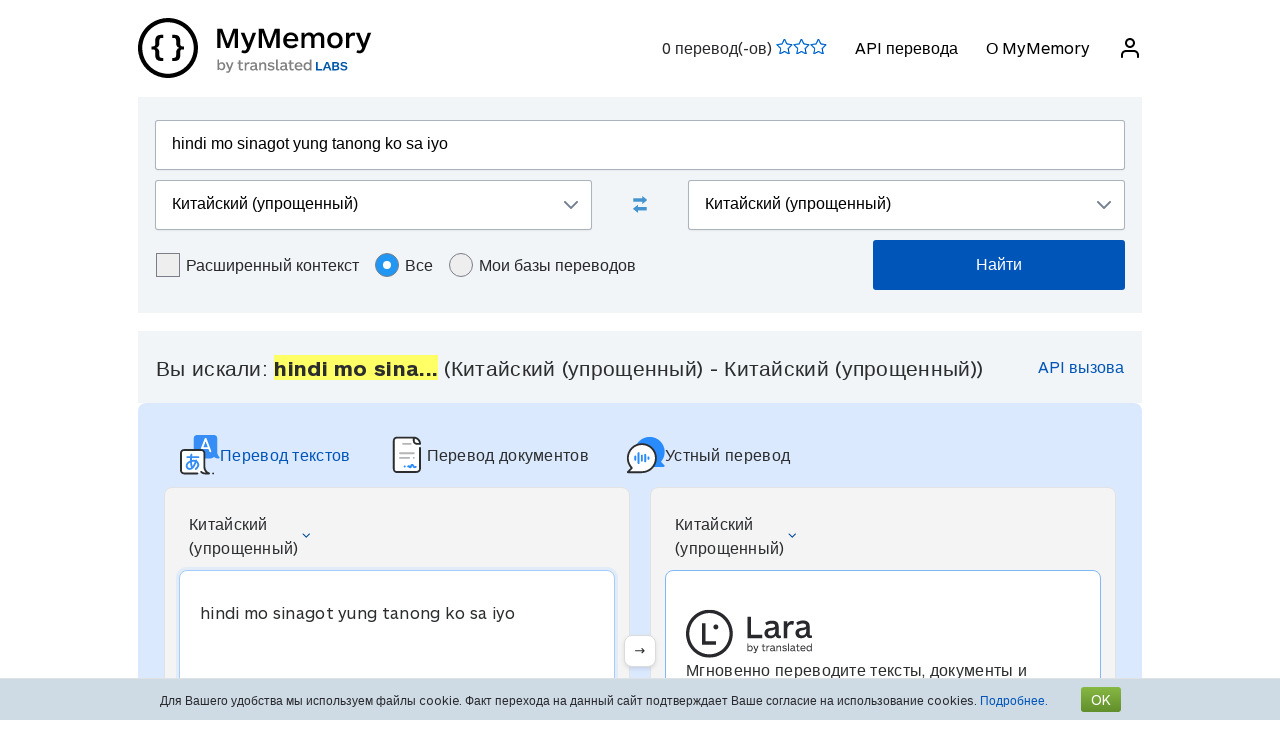

--- FILE ---
content_type: text/html; charset=UTF-8
request_url: https://mymemory.translated.net/ru/%D0%9A%D0%B8%D1%82%D0%B0%D0%B9%D1%81%D0%BA%D0%B8%D0%B9-%28%D1%83%D0%BF%D1%80%D0%BE%D1%89%D0%B5%D0%BD%D0%BD%D1%8B%D0%B9%29/%D0%9A%D0%B8%D1%82%D0%B0%D0%B9%D1%81%D0%BA%D0%B8%D0%B9-%28%D1%83%D0%BF%D1%80%D0%BE%D1%89%D0%B5%D0%BD%D0%BD%D1%8B%D0%B9%29/hindi-mo-sinagot-yung-tanong-ko-sa-iyo
body_size: 11549
content:
<html lang="ru">
<head>
    <title>Hindi mo sinagot yun - Китайский (упрощенный) - Китайский (упрощенный) Переводы и примеры</title>
    <meta http-equiv="Content-Type" content="text/html;charset=UTF-8"/>
    <meta http-equiv="content-language" content="ru"/>
        <meta name="viewport" content="width=device-width"/>
    <meta name="robots" content="noindex, follow">    <link rel="canonical" href="https://mymemory.translated.net/ru/%D0%9A%D0%B8%D1%82%D0%B0%D0%B9%D1%81%D0%BA%D0%B8%D0%B9-%28%D1%83%D0%BF%D1%80%D0%BE%D1%89%D0%B5%D0%BD%D0%BD%D1%8B%D0%B9%29/%D0%9A%D0%B8%D1%82%D0%B0%D0%B9%D1%81%D0%BA%D0%B8%D0%B9-%28%D1%83%D0%BF%D1%80%D0%BE%D1%89%D0%B5%D0%BD%D0%BD%D1%8B%D0%B9%29/hindi-mo-sinagot-yung-tanong-ko-sa-iyo"/>
        <link rel="apple-touch-icon" sizes="180x180" href="/public/img/favicon-16x16.png">
    <link rel="icon" type="image/png" sizes="32x32" href="/public/img/favicon-32x32.png">
    <link rel="icon" type="image/png" sizes="16x16" href="/public/img/favicon-16x16.png">
    <link rel="mask-icon" href="/public/img/safari-pinned-tab.svg" color="#5bbad5">
    <meta name="msapplication-TileColor" content="#da532c">
    <meta name="theme-color" content="#ffffff">
    <link href="/public/css/src/mym-translated.css?v=20191128" rel="stylesheet" type="text/css"/>
    <!-- Google Tag Manager -->
        <script>(function(w,d,s,l,i){w[l]=w[l]||[];w[l].push({'gtm.start':
        new Date().getTime(),event:'gtm.js'});var f=d.getElementsByTagName(s)[0],
        j=d.createElement(s),dl=l!='dataLayer'?'&l='+l:'';j.async=true;j.src=
        'https://www.googletagmanager.com/gtm.js?id='+i+dl;f.parentNode.insertBefore(j,f);
        })(window,document,'script','dataLayer','GTM-5M6Q96G');</script>
        <!-- End Google Tag Manager --></head>

<body class="s" data-ui-lang="ru">
<!-- Google Tag Manager (noscript) -->
        <noscript><iframe src="https://www.googletagmanager.com/ns.html?id=GTM-5M6Q96G"
        height="0" width="0" style="display:none;visibility:hidden"></iframe></noscript>
        <!-- End Google Tag Manager (noscript) --><header class="header--standard header header--not-bottom header--pinned header--top">
    <div class="layout layout--norow">
        <a href="https://mymemory.translated.net" class="logo">
            <img src="/public/img/mym_logo_horizontal.svg" class="img-logo" />
        </a>
        <input id="input-hamburger" type="checkbox" />
        <label for="input-hamburger"><i class="icon  ">
                <svg width="24px" height="24px" viewBox="0 0 24 24" version="1.1" xmlns="http://www.w3.org/2000/svg" xmlns:xlink="http://www.w3.org/1999/xlink"><g stroke="none" strokewidth="1" class="icon__fill" fill-rule="evenodd">
                        <path d="M3,13 C2.44771525,13 2,12.5522847 2,12 C2,11.4477153 2.44771525,11 3,11 L21,11 C21.5522847,11 22,11.4477153 22,12 C22,12.5522847 21.5522847,13 21,13 L3,13 Z M3,7 C2.44771525,7 2,6.55228475 2,6 C2,5.44771525 2.44771525,5 3,5 L21,5 C21.5522847,5 22,5.44771525 22,6 C22,6.55228475 21.5522847,7 21,7 L3,7 Z M3,19 C2.44771525,19 2,18.5522847 2,18 C2,17.4477153 2.44771525,17 3,17 L21,17 C21.5522847,17 22,17.4477153 22,18 C22,18.5522847 21.5522847,19 21,19 L3,19 Z" id="path-1"></path>
                    </g></svg></i><i class="icon  ">
                <svg width="24px" height="24px" viewBox="0 0 24 24" version="1.1" xmlns="http://www.w3.org/2000/svg" xmlns:xlink="http://www.w3.org/1999/xlink"><g stroke="none" strokewidth="1" class="icon__fill" fill-rule="evenodd">
                        <path d="M13.4142136,12 L18.7071068,17.2928932 C19.0976311,17.6834175 19.0976311,18.3165825 18.7071068,18.7071068 C18.3165825,19.0976311 17.6834175,19.0976311 17.2928932,18.7071068 L12,13.4142136 L6.70710678,18.7071068 C6.31658249,19.0976311 5.68341751,19.0976311 5.29289322,18.7071068 C4.90236893,18.3165825 4.90236893,17.6834175 5.29289322,17.2928932 L10.5857864,12 L5.29289322,6.70710678 C4.90236893,6.31658249 4.90236893,5.68341751 5.29289322,5.29289322 C5.68341751,4.90236893 6.31658249,4.90236893 6.70710678,5.29289322 L12,10.5857864 L17.2928932,5.29289322 C17.6834175,4.90236893 18.3165825,4.90236893 18.7071068,5.29289322 C19.0976311,5.68341751 19.0976311,6.31658249 18.7071068,6.70710678 L13.4142136,12 Z" id="path-1"></path>
                    </g></svg></i>
        </label>

        <nav>
            <ol>
                <li>
                    <span id="scored"></span>
                </li>
                                    <li><a href="/doc/spec.php">API перевода</a></li>
                    <li><a href="/doc/">О MyMemory</a></li>
                
               <li id="userInfo" class="header__userInfo ">
    <a id="signin">
        <i class="icon">
            <svg width="24px" height="24px" viewBox="0 0 24 24" version="1.1" xmlns="http://www.w3.org/2000/svg" xmlns:xlink="http://www.w3.org/1999/xlink">
                <g stroke="none" strokewidth="1" class="icon__fill" fill-rule="evenodd">
                        <path d="M21,21 C21,21.5522847 20.5522847,22 20,22 C19.4477153,22 19,21.5522847 19,21 L19,19 C19,17.3431458 17.6568542,16 16,16 L8,16 C6.34314575,16 5,17.3431458 5,19 L5,21 C5,21.5522847 4.55228475,22 4,22 C3.44771525,22 3,21.5522847 3,21 L3,19 C3,16.2385763 5.23857625,14 8,14 L16,14 C18.7614237,14 21,16.2385763 21,19 L21,21 Z M12,12 C9.23857625,12 7,9.76142375 7,7 C7,4.23857625 9.23857625,2 12,2 C14.7614237,2 17,4.23857625 17,7 C17,9.76142375 14.7614237,12 12,12 Z M12,10 C13.6568542,10 15,8.65685425 15,7 C15,5.34314575 13.6568542,4 12,4 C10.3431458,4 9,5.34314575 9,7 C9,8.65685425 10.3431458,10 12,10 Z" id="path-1">
                        </path>
                    </g>
            </svg>
        </i>
        <span>Войти</span>
    </a>
</li>        </nav>
    </div>
</header>
<section class="section--overflow">
    <div class="layout">
        <div class="contact-form">
            <div class="select-with-icon__wrapper">
                <form action="/search.php" method="get" name="filter_form" id="f" class="row_form_inline">
                    <div class="input-area">
                        <input type="hidden" name="lang" value="ru"/>
                        <input class="input2" id="text" name="q" type="text" value="hindi mo sinagot yung tanong ko sa iyo">
                        <div class="source_target">
                            <div class="icon__wrapper select-with-icon__wrapper">
                                <select id="select_source_mm" name="sl">

                                    <option value="Autodetect">Определить автоматически</option><option value="------" disabled="disabled">------</option><option value="az-AZ">Азербайджанский</option><option value="sq-AL">Албанский</option><option value="am-ET">Амхарский</option><option value="en-GB">Английский</option><option value="ar-SA">Арабский</option><option value="hy-AM">Армянский</option><option value="af-ZA">Африкаанс</option><option value="eu-ES">Баскский</option><option value="be-BY">Белорусский</option><option value="bem-ZM">Бемба</option><option value="bn-IN">Бенгальский</option><option value="my-MM">Бирманский</option><option value="bi-VU">Бислама</option><option value="bg-BG">Болгарский</option><option value="bs-BA">Боснийский</option><option value="br-FR">Бретонский</option><option value="bjs-BB">Бэйджан</option><option value="cy-GB">Валлийский</option><option value="hu-HU">Венгерский</option><option value="wo-SN">Волоф</option><option value="vi-VN">Вьетнамский</option><option value="haw-US">Гавайский</option><option value="gl-ES">Галисийский</option><option value="nl-NL">Голландский</option><option value="el-GR">Греческий</option><option value="grc-GR">Греческий (классический)</option><option value="ka-GE">Грузинский</option><option value="gu-IN">Гуджарати</option><option value="da-DK">Датский</option><option value="dz-BT">Дзонг-кэ</option><option value="zu-ZA">Зулусский</option><option value="he-IL">Иврит</option><option value="yi-YD">Идиш</option><option value="id-ID">Индонезийский</option><option value="kl-GL">Инуктитут, гренландский</option><option value="ga-IE">Ирландский гэльский</option><option value="is-IS">Исландский</option><option value="es-ES">Испанский</option><option value="it-IT">Итальянский</option><option value="kab-DZ">Кабильский</option><option value="kea-CV">Кабувердьяну</option><option value="kk-KZ">Казахский</option><option value="kn-IN">Каннада</option><option value="ca-ES">Каталонский</option><option value="qu-PE">Кечуа</option><option value="rw-RW">Киньяруанда</option><option value="ky-KG">Киргизский</option><option value="rn-BI">Кирунди</option><option value="zh-TW">Китайский (традиционный)</option><option selected="selected" value="zh-CN">Китайский (упрощенный)</option><option value="zdj-KM">Коморский (Нгазиджа)</option><option value="cop-EG">Коптский</option><option value="ko-KR">Корейский</option><option value="xh-ZA">Коса</option><option value="aig-AG">Креольский английский (Антигуа и Барбуда)</option><option value="bah-BS">Креольский английский (Багамские о-ва)</option><option value="vic-US">Креольский английский (Виргинские острова)</option><option value="gyn-GY">Креольский английский (Гайана)</option><option value="gcl-GD">Креольский английский (Гренада)</option><option value="svc-VC">Креольский английский (Сент-Винсент)</option><option value="jam-JM">Креольский английский (Ямайка)</option><option value="pov-GW">Креольский португальский (Верхняя Гвинея)</option><option value="ht-HT">Креольский французский (Гаити)</option><option value="crs-SC">Креольский французский (Сейшеллы)</option><option value="acf-LC">Креольский французский (Сент-Люсия)</option><option value="ku-TR">Курдский</option><option value="ckb-IQ">Курдский (Сорани)</option><option value="km-KM">Кхмерский</option><option value="lo-LA">Лаосский</option><option value="la-VA">Латинский</option><option value="lv-LV">Латышский</option><option value="lt-LT">Литовский</option><option value="lb-LU">Люксембургский</option><option value="mfe-MU">Маврикийский</option><option value="mk-MK">Македонский</option><option value="mg-MG">Малагасийский</option><option value="ms-MY">Малайский</option><option value="dv-MV">Мальдивский</option><option value="mt-MT">Мальтийский</option><option value="mi-NZ">Маори</option><option value="mh-MH">Маршалльский</option><option value="men-SL">Менде</option><option value="mn-MN">Монгольский</option><option value="gv-IM">Мэнский гэльский</option><option value="de-DE">Немецкий</option><option value="de-CH">Немецкий (швейцарский)</option><option value="ne-NP">Непальский</option><option value="niu-NU">Ниуэ</option><option value="no-NO">Норвежский</option><option value="ny-MW">Ньянджа</option><option value="ur-PK">Пакистанский</option><option value="pau-PW">Палау</option><option value="pa-IN">Панджаби</option><option value="pap-CW">Папьяменто</option><option value="fa-IR">Персидский</option><option value="pis-SB">Пиджин</option><option value="pl-PL">Польский</option><option value="pt-PT">Португальский</option><option value="pot-US">Потаватоми</option><option value="ps-PK">Пушту</option><option value="ro-RO">Румынский</option><option value="ru-RU">Русский</option><option value="sm-WS">Самоанский</option><option value="sg-CF">Санго</option><option value="ceb-PH">Себуанский</option><option value="sr-RS">Сербский</option><option value="st-ST">Сесото</option><option value="si-LK">Сингальский</option><option value="syc-TR">Сирийский (арамейский)</option><option value="sk-SK">Словацкий</option><option value="sl-SI">Словенский</option><option value="so-SO">Сомалийский</option><option value="srn-SR">Сранан-тонго</option><option value="sw-SZ">Суахили</option><option value="tl-PH">Тагальский</option><option value="tg-TJ">Таджикский</option><option value="th-TH">Тайский</option><option value="tmh-DZ">Тамашек (туарегский)</option><option value="ta-LK">Тамильский</option><option value="te-IN">Телугу</option><option value="tet-TL">Тетум</option><option value="bo-CN">Тибетский</option><option value="ti-TI">Тигринья</option><option value="tpi-PG">Ток-писин</option><option value="tkl-TK">Токелау</option><option value="to-TO">Тонганский</option><option value="tn-BW">Тсвана</option><option value="tvl-TV">Тувалу</option><option value="tr-TR">Турецкий</option><option value="tk-TM">Туркменский</option><option value="uz-UZ">Узбекский</option><option value="uk-UA">Украинский</option><option value="ppk-ID">Ума</option><option value="wls-WF">Уолисский</option><option value="fn-FNG">Фанагало</option><option value="fo-FO">Фарерский</option><option value="fi-FI">Финский</option><option value="fr-FR">Французский</option><option value="ha-NE">Хауса</option><option value="hi-IN">Хинди</option><option value="hr-HR">Хорватский</option><option value="rm-RO">Цыганский</option><option value="ch-GU">Чаморро</option><option value="cs-CZ">Чешский</option><option value="sv-SE">Шведский</option><option value="sn-ZW">Шона</option><option value="gd-GB">Шотландский гэльский</option><option value="eo-EU">Эсперанто</option><option value="et-EE">Эстонский</option><option value="jv-ID">Яванский</option><option value="ja-JP">Японский</option>                                </select>
                                <div class="select-with-icon__right-icon">
                                    <svg width="14px" height="8px" viewBox="0 0 14 8"><g stroke="none" stroke-width="1" class="icon__fill" fill-rule="evenodd"><g transform="translate(-5.000000, -8.000000)" fill-rule="nonzero"><path d="M17.2928932,8.29289322 C17.6834175,7.90236893 18.3165825,7.90236893 18.7071068,8.29289322 C19.0976311,8.68341751 19.0976311,9.31658249 18.7071068,9.70710678 L12.7071068,15.7071068 C12.3165825,16.0976311 11.6834175,16.0976311 11.2928932,15.7071068 L5.29289322,9.70710678 C4.90236893,9.31658249 4.90236893,8.68341751 5.29289322,8.29289322 C5.68341751,7.90236893 6.31658249,7.90236893 6.70710678,8.29289322 L12,13.5857864 L17.2928932,8.29289322 Z"></path></g></g></svg>
                                </div>
                            </div>
                            <div class="swap-language"><span class="icon-swap" id="swp-language"></span></div>
                            <div class="icon__wrapper select-with-icon__wrapper">
                                <select id="select_target_mm" name="tl">
                                    <option value="az-AZ">Азербайджанский</option><option value="sq-AL">Албанский</option><option value="am-ET">Амхарский</option><option value="en-GB">Английский</option><option value="ar-SA">Арабский</option><option value="hy-AM">Армянский</option><option value="af-ZA">Африкаанс</option><option value="eu-ES">Баскский</option><option value="be-BY">Белорусский</option><option value="bem-ZM">Бемба</option><option value="bn-IN">Бенгальский</option><option value="my-MM">Бирманский</option><option value="bi-VU">Бислама</option><option value="bg-BG">Болгарский</option><option value="bs-BA">Боснийский</option><option value="br-FR">Бретонский</option><option value="bjs-BB">Бэйджан</option><option value="cy-GB">Валлийский</option><option value="hu-HU">Венгерский</option><option value="wo-SN">Волоф</option><option value="vi-VN">Вьетнамский</option><option value="haw-US">Гавайский</option><option value="gl-ES">Галисийский</option><option value="nl-NL">Голландский</option><option value="el-GR">Греческий</option><option value="grc-GR">Греческий (классический)</option><option value="ka-GE">Грузинский</option><option value="gu-IN">Гуджарати</option><option value="da-DK">Датский</option><option value="dz-BT">Дзонг-кэ</option><option value="zu-ZA">Зулусский</option><option value="he-IL">Иврит</option><option value="yi-YD">Идиш</option><option value="id-ID">Индонезийский</option><option value="kl-GL">Инуктитут, гренландский</option><option value="ga-IE">Ирландский гэльский</option><option value="is-IS">Исландский</option><option value="es-ES">Испанский</option><option value="it-IT">Итальянский</option><option value="kab-DZ">Кабильский</option><option value="kea-CV">Кабувердьяну</option><option value="kk-KZ">Казахский</option><option value="kn-IN">Каннада</option><option value="ca-ES">Каталонский</option><option value="qu-PE">Кечуа</option><option value="rw-RW">Киньяруанда</option><option value="ky-KG">Киргизский</option><option value="rn-BI">Кирунди</option><option value="zh-TW">Китайский (традиционный)</option><option selected="selected" value="zh-CN">Китайский (упрощенный)</option><option value="zdj-KM">Коморский (Нгазиджа)</option><option value="cop-EG">Коптский</option><option value="ko-KR">Корейский</option><option value="xh-ZA">Коса</option><option value="aig-AG">Креольский английский (Антигуа и Барбуда)</option><option value="bah-BS">Креольский английский (Багамские о-ва)</option><option value="vic-US">Креольский английский (Виргинские острова)</option><option value="gyn-GY">Креольский английский (Гайана)</option><option value="gcl-GD">Креольский английский (Гренада)</option><option value="svc-VC">Креольский английский (Сент-Винсент)</option><option value="jam-JM">Креольский английский (Ямайка)</option><option value="pov-GW">Креольский португальский (Верхняя Гвинея)</option><option value="ht-HT">Креольский французский (Гаити)</option><option value="crs-SC">Креольский французский (Сейшеллы)</option><option value="acf-LC">Креольский французский (Сент-Люсия)</option><option value="ku-TR">Курдский</option><option value="ckb-IQ">Курдский (Сорани)</option><option value="km-KM">Кхмерский</option><option value="lo-LA">Лаосский</option><option value="la-VA">Латинский</option><option value="lv-LV">Латышский</option><option value="lt-LT">Литовский</option><option value="lb-LU">Люксембургский</option><option value="mfe-MU">Маврикийский</option><option value="mk-MK">Македонский</option><option value="mg-MG">Малагасийский</option><option value="ms-MY">Малайский</option><option value="dv-MV">Мальдивский</option><option value="mt-MT">Мальтийский</option><option value="mi-NZ">Маори</option><option value="mh-MH">Маршалльский</option><option value="men-SL">Менде</option><option value="mn-MN">Монгольский</option><option value="gv-IM">Мэнский гэльский</option><option value="de-DE">Немецкий</option><option value="de-CH">Немецкий (швейцарский)</option><option value="ne-NP">Непальский</option><option value="niu-NU">Ниуэ</option><option value="no-NO">Норвежский</option><option value="ny-MW">Ньянджа</option><option value="ur-PK">Пакистанский</option><option value="pau-PW">Палау</option><option value="pa-IN">Панджаби</option><option value="pap-CW">Папьяменто</option><option value="fa-IR">Персидский</option><option value="pis-SB">Пиджин</option><option value="pl-PL">Польский</option><option value="pt-PT">Португальский</option><option value="pot-US">Потаватоми</option><option value="ps-PK">Пушту</option><option value="ro-RO">Румынский</option><option value="ru-RU">Русский</option><option value="sm-WS">Самоанский</option><option value="sg-CF">Санго</option><option value="ceb-PH">Себуанский</option><option value="sr-RS">Сербский</option><option value="st-ST">Сесото</option><option value="si-LK">Сингальский</option><option value="syc-TR">Сирийский (арамейский)</option><option value="sk-SK">Словацкий</option><option value="sl-SI">Словенский</option><option value="so-SO">Сомалийский</option><option value="srn-SR">Сранан-тонго</option><option value="sw-SZ">Суахили</option><option value="tl-PH">Тагальский</option><option value="tg-TJ">Таджикский</option><option value="th-TH">Тайский</option><option value="tmh-DZ">Тамашек (туарегский)</option><option value="ta-LK">Тамильский</option><option value="te-IN">Телугу</option><option value="tet-TL">Тетум</option><option value="bo-CN">Тибетский</option><option value="ti-TI">Тигринья</option><option value="tpi-PG">Ток-писин</option><option value="tkl-TK">Токелау</option><option value="to-TO">Тонганский</option><option value="tn-BW">Тсвана</option><option value="tvl-TV">Тувалу</option><option value="tr-TR">Турецкий</option><option value="tk-TM">Туркменский</option><option value="uz-UZ">Узбекский</option><option value="uk-UA">Украинский</option><option value="ppk-ID">Ума</option><option value="wls-WF">Уолисский</option><option value="fn-FNG">Фанагало</option><option value="fo-FO">Фарерский</option><option value="fi-FI">Финский</option><option value="fr-FR">Французский</option><option value="ha-NE">Хауса</option><option value="hi-IN">Хинди</option><option value="hr-HR">Хорватский</option><option value="rm-RO">Цыганский</option><option value="ch-GU">Чаморро</option><option value="cs-CZ">Чешский</option><option value="sv-SE">Шведский</option><option value="sn-ZW">Шона</option><option value="gd-GB">Шотландский гэльский</option><option value="eo-EU">Эсперанто</option><option value="et-EE">Эстонский</option><option value="jv-ID">Яванский</option><option value="ja-JP">Японский</option>                                </select>
                                <div class=" select-with-icon__right-icon">
                                    <svg width="14px" height="8px" viewBox="0 0 14 8"><g stroke="none" stroke-width="1" class="icon__fill" fill-rule="evenodd"><g transform="translate(-5.000000, -8.000000)" fill-rule="nonzero"><path d="M17.2928932,8.29289322 C17.6834175,7.90236893 18.3165825,7.90236893 18.7071068,8.29289322 C19.0976311,8.68341751 19.0976311,9.31658249 18.7071068,9.70710678 L12.7071068,15.7071068 C12.3165825,16.0976311 11.6834175,16.0976311 11.2928932,15.7071068 L5.29289322,9.70710678 C4.90236893,9.31658249 4.90236893,8.68341751 5.29289322,8.29289322 C5.68341751,7.90236893 6.31658249,7.90236893 6.70710678,8.29289322 L12,13.5857864 L17.2928932,8.29289322 Z"></path></g></g></svg>
                                </div>
                            </div>
                        </div>
                        <div class="search-area">
                            <div class="advanced-search-radio hidemobile">
                                <label class="container">Расширенный контекст                                    <input type="checkbox" id="concordancer_check" name="concordancer"  value="1" >
                                    <span class="checkmark"></span>
                                </label>
                                    <label class="container">Все                                        <input id="concordancer_radio" type=radio name="ownerFilter" value="all" checked/>
                                        <span class="radiobtn"></span>
                                    </label>                        
                                    <label class="container">Мои базы переводов                                        <input id="concordancer_radio" type=radio name="ownerFilter" id="only-my-memory" value="mine" />
                                        <span class="radiobtn"></span>
                                    </label>
                                  

                            </div>
                            <input id="search-button" class="button search-button--results" type="submit" value="Найти"/>
                        </div>
                    </div>
                </form>
            </div>
        </div>
    </div>
</section>

<section class="section--overflow">
    </section>

<section class="section--overflow distance--top-18">
    <div class="layout">
        <div class="contact-form">
            <div id="box_search_title" class="adshook">
                <a name="search" class="search_again_anchor hidedesktop"></a>
                <h1 class="search_title">Вы искали: <i>hindi mo sina...</i> (Китайский (упрощенный)  - Китайский (упрощенный)) </h1>
                <ul class="mn2liv hidemobile">
                    <li><a rel="nofollow" target="_blank" href="https://api.mymemory.translated.net/get?q=hindi mo sinagot yung tanong ko sa iyo&langpair=zh|zh">API вызова</a></li>                    
                </ul>
            </div><!-- // - box_search_title -->
        </div>

    </div>
</section>

<script>
    document.getElementById("text").value = "hindi mo sinagot yung tanong ko sa iyo";
</script>

<section lang="layout--overflow">
<div class="layout">
<head>
  <meta charset="utf-8">
  <meta name="viewport" content="width=device-width, initial-scale=1">
  <link rel="stylesheet" href="https://mymemory.translated.net/public/css/src/lara-style.css">
</head>

<div class="feature-container">
  <div class="lara-menu-feature">
    <a href="https://laratranslate.com/переводчик?sourceApp=mymemory" target="_blank" class="lara-item-feature">
        <img src="https://mymemory.translated.net/public/img/translate-icon.svg" alt="Переводчик" />
	    <p class="lara-item-text-feature-first">
        <span class="desktop-text">Перевод текстов</span>
        <span class="mobile-text">Текст</span>
      </p>
    </a>
    <a href="https://laratranslate.com/переводчик/документ?sourceApp=mymemory" target="_blank" class="lara-item-feature">
            <img src="https://mymemory.translated.net/public/img/document-icon.svg" alt="Переводчик документ" />
	    <p class="lara-item-text-feature-second">
        <span class="desktop-text">Перевод документов</span>
        <span class="mobile-text">Док.</span>
      </p>
    </a>
    <a href="https://laralive.com/переводчик/устный-перевод?sourceApp=mymemory" target="_blank" class="lara-item-feature">
            <img src="https://mymemory.translated.net/public/img/chat-icon.svg" alt="Переводчик устный-перевод" />
	    <p class="lara-item-text-feature-third">
        <span class="desktop-text">Устный перевод</span>
        <span class="mobile-text">Речь</span>
      </p>
    </a>
  </div>
  <div class="feature-translator-container"
    onclick="window.location.href='https://laratranslate.com/переводчик?sourceApp=mymemory&source=zh&target=zh&text=hindi mo sinagot yung tanong ko sa iyo';"
    style="cursor: pointer;">
    <div class="translator-card-item">
      <a href="https://laratranslate.com/переводчик?sourceApp=mymemory&source=zh&target=zh&text=hindi mo sinagot yung tanong ko sa iyo"
        class="translator-card-item-text" onclick="event.stopPropagation();">
        <p>Китайский (упрощенный)</p>
              <img src="https://mymemory.translated.net/public/img/chevron-icon.svg" alt="Переводчик" />
      </a>
      <div class="translator-card-item-source">
        <p>hindi mo sinagot yung tanong ko sa iyo</p>
      </div>
    </div>
    <div style="position: relative;">
      <div class="translator-card-arrow">
              <img src="https://mymemory.translated.net/public/img/arrow.svg" alt="Переводчик" />
      </div>
    </div>
    <div class="translator-card-item-second">
      <a href="https://laratranslate.com/переводчик?sourceApp=mymemory&source=zh&target=zh&text=hindi mo sinagot yung tanong ko sa iyo"
        class="translator-card-item-text" onclick="event.stopPropagation();">
        <p>Китайский (упрощенный)</p>
              <img src="https://mymemory.translated.net/public/img/chevron-icon.svg" alt="Переводчик" />
      </a>
      <div class="translator-card-item-target">
        <div class="translator-card-item-target-content">
                    <img src="https://mymemory.translated.net/public/img/lara-logo.svg" alt="Переводчик" />
		<div class="translator-card-item-target-text">
            <p>Мгновенно переводите тексты, документы и устную речь с Lara</p>
          </div>
          <a href="https://laratranslate.com/переводчик?sourceApp=mymemory&source=zh&target=zh&text=hindi mo sinagot yung tanong ko sa iyo" class="translator-button"
            onclick="event.stopPropagation();">Перевести</a>
        </div>
      </div>
    </div>
  </div>
</div>
</div>
</section>




                <section class="layout-overflow">
                    <div class="layout">
                        <div class="human_trans_area">
                            <div class="layout__row row_container">
                                <h2>Переводы пользователей</h2>
                            </div>
                            <div class="layout__row row_container">
                                <p class="st">Добавлены профессиональными переводчиками и компаниями и на основе веб-страниц и открытых баз переводов.</p>
                                <p class="add"><span class="icon-plus"></span><a class="trs">Добавить перевод</a></p>
                            </div>
                            <div class="cl"></div>
                            <div class="row_container res_container layout__row hidemobile ls">
                                <div class="auto_cell auto_cell__title layout__col-4 layout__col-sm-12 layout__col-xs-12">
                                    <h3 >Chinese</h3>
                                </div>
                                <div class="auto_cell auto_cell__title layout__col-4 layout__col-sm-12 layout__col-xs-12">
                                    <h3 >Chinese</h3>
                                </div>
                                <div class="auto_cell auto_cell__title layout__col-4 layout__col-sm-12 layout__col-xs-12">
                                    <h3 >Информация</h3>
                                </div>

                            </div>
                            <div>
                                <div id="insertArea" class="layout__row row_container" style="display:none"></div>
                            </div>
                        </div>
                    </div>
                </section>



                <div class="cl"></div><ul class="ls" id="no_human"><li style="text-align:center;line-height:20px;width:100%;font-size:120%;"><br/>Переводы пользователей не найдены.<br/><span id="pleaseContribute"><br/>Пожалуйста, добавьте перевод!</span></li></ul>

            <section class="layout-overflow">
                <div class="layout">
                    <div class="human_trans_area">
                        <div class="layout__row row_container" style="justify-content: center">
                            <p class="add"><span class="icon-plus"></span><a class="trs">Добавить перевод</a></p>
                        </div>
                    </div>
                </div>
            </section>
            <div class="cl"></div>

            <!-- Pie di pagina -->
            <input type="hidden" name="app_segment" id="app_new_segment" value=""/>
            <input type="hidden" name="app_segment" id="app_old_segment" value=""/>
        </div>
    </div>
    </div>
</section>

<section class="section--overflow">
    <div class="layout">
<head>
  <meta charset="utf-8">
  <meta name="viewport" content="width=device-width, initial-scale=1">
  <link rel="stylesheet" href="https://mymemory.translated.net/public/css/src/lara-style.css">

</head>

<div class="banner-container" onclick="window.open('https://laratranslate.com/переводчик?sourceApp=mymemory', '_blank');" style="cursor: pointer;">
     <img class="banner-bg" src="https://mymemory.translated.net/public/img/devices-screenshots/ru-RU.png"
	alt="Lara Translate app interface on multiple devices" />
  <div class="banner">
        <img src="https://mymemory.translated.net/public/img/lara-logo.svg" alt="Lara Translate Official Logo" />
	  <h2 class="banner-title">Самый надежный переводчик в мире</h2>
    <p class="banner-text">Точный перевод текста, документов и устной речи</p>
    <a href="https://laratranslate.com/переводчик?sourceApp=mymemory" target="_blank" class="banner-button" onclick="event.stopPropagation();">
      Получить Lara бесплатно
    </a>
  </div>
</div>
</div>
</section>

<section class="section--overflow">
    <div class="layout">
        <div class="layout__row layout__row--center ">
            <div class="layout__col-12 layout__col-xs-12">
                <div class="hero-text hero-text--center distance--top-42 distance--bottom--18">
                    <h3>
                        Получите качественный перевод благодаря усилиям<br/><span id="segcounter">
			<b> 9,516,642,591 </b>
                </span> пользователей                    </h3>
                </div>
            </div>
        </div>
    </div>
</section>
<section class="section--overflow distance--top-18">
    <div class="layout">

            </div>
</section>
<section class="section--overflow distance--top-18">
    <div class="layout">
        <h6>
            Сейчас пользователи ищут:        </h6>
        <br/>
        <div id="otherlinks" class="hidemobile">
            <a style="white-space: nowrap;" href="https://mymemory.translated.net/ru/Английский/Тагальский/maybe-i-do-not-blame-if-they-so"><b>maybe i do not blame if they so</b>&nbsp;<small>(Английский&gt;Тагальский)</small></a><a style="white-space: nowrap;" href="https://mymemory.translated.net/ru/Телугу/Английский/torjakan-pinay-scandal-2021"><b>torjakan pinay scandal 2021</b>&nbsp;<small>(Телугу&gt;Английский)</small></a><a style="white-space: nowrap;" href="https://mymemory.translated.net/ru/Английский/Тагальский/you%5C%27re-no-longer-baby-anymore"><b>you're no longer baby anymore</b>&nbsp;<small>(Английский&gt;Тагальский)</small></a><a style="white-space: nowrap;" href="https://mymemory.translated.net/ru/Арабский/Английский/%D8%B2"><b>ز</b>&nbsp;<small>(Арабский&gt;Английский)</small></a><a style="white-space: nowrap;" href="https://mymemory.translated.net/ru/Бенгальский/Тагальский/job-type"><b>job type</b>&nbsp;<small>(Бенгальский&gt;Тагальский)</small></a><a style="white-space: nowrap;" href="https://mymemory.translated.net/ru/Тагальский/Английский/nakuha-ng-mga-dauther-ko"><b>nakuha ng mga dauther ko</b>&nbsp;<small>(Тагальский&gt;Английский)</small></a><a style="white-space: nowrap;" href="https://mymemory.translated.net/ru/Испанский/Итальянский/maquinaria"><b>maquinaria</b>&nbsp;<small>(Испанский&gt;Итальянский)</small></a><a style="white-space: nowrap;" href="https://mymemory.translated.net/ru/Английский/Бенгальский/respiratory"><b>respiratory</b>&nbsp;<small>(Английский&gt;Бенгальский)</small></a><a style="white-space: nowrap;" href="https://mymemory.translated.net/ru/Бенгальский/Каннада/why-you-not-showing-your-dp"><b>why you not showing your dp</b>&nbsp;<small>(Бенгальский&gt;Каннада)</small></a><a style="white-space: nowrap;" href="https://mymemory.translated.net/ru/Греческий/Английский/amet"><b>amet</b>&nbsp;<small>(Греческий&gt;Английский)</small></a><a style="white-space: nowrap;" href="https://mymemory.translated.net/ru/Итальянский/Испанский/shared"><b>shared</b>&nbsp;<small>(Итальянский&gt;Испанский)</small></a><a style="white-space: nowrap;" href="https://mymemory.translated.net/ru/Английский/Тагальский/you-need-to-choose-the-right-one"><b>you need to choose the right one</b>&nbsp;<small>(Английский&gt;Тагальский)</small></a><a style="white-space: nowrap;" href="https://mymemory.translated.net/ru/Испанский/Английский/how-do-i-add-tasks-and-planner-to-teams%3F"><b>how do i add tasks and planner to teams?</b>&nbsp;<small>(Испанский&gt;Английский)</small></a><a style="white-space: nowrap;" href="https://mymemory.translated.net/ru/Английский/Хинди/is-it-okay-to-chat-u-this-early-dear%3F"><b>is it okay to chat u this early dear?</b>&nbsp;<small>(Английский&gt;Хинди)</small></a><a style="white-space: nowrap;" href="https://mymemory.translated.net/ru/Французский/Испанский/orgua"><b>orgua</b>&nbsp;<small>(Французский&gt;Испанский)</small></a><a style="white-space: nowrap;" href="https://mymemory.translated.net/ru/Итальянский/Английский/buongiorno-ragazza"><b>buongiorno ragazza</b>&nbsp;<small>(Итальянский&gt;Английский)</small></a><a style="white-space: nowrap;" href="https://mymemory.translated.net/ru/Финский/Корейский/viimeksi"><b>viimeksi</b>&nbsp;<small>(Финский&gt;Корейский)</small></a><a style="white-space: nowrap;" href="https://mymemory.translated.net/ru/Английский/Французский/update-me-when-you%5C%27re-going-to-leave-me"><b>update me when you're going to leave me</b>&nbsp;<small>(Английский&gt;Французский)</small></a><a style="white-space: nowrap;" href="https://mymemory.translated.net/ru/Малайский/Английский/jenis-sukaneka"><b>jenis sukaneka</b>&nbsp;<small>(Малайский&gt;Английский)</small></a><a style="white-space: nowrap;" href="https://mymemory.translated.net/ru/Английский/Персидский/%D8%B4%D9%87%D8%B1%D8%B3%D8%AA%D8%A7%D9%86"><b>شهرستان</b>&nbsp;<small>(Английский&gt;Персидский)</small></a>        </div>
    </div>
</section>
<br/><br/>
<footer>
    <div class="layout layout--norow">
        <div class="footer__credits">           
            <div>                
                <p>MyMemory — крупнейшая в мире память переводов. Она была создана на основе систем памяти переводов Европейского Союза, Организации Объединенных Наций и ведущих специализированных многоязычных сайтов из разных отраслей.</p>
                <p>Мы относимся к Translated, так что, если вам нужны услуги профессионального перевода, посетите наш <a target="_blank" href="https://translated.com/%d0%bf%d1%80%d0%b8%d0%b2%d0%b5%d1%82%d1%81%d1%82%d0%b2%d0%b8%d0%b5">основной сайт.</a></p>
            </div>
        </div>
        <div class="footer__menu">
            <ul>
                	      
                <li><a href="/doc/">О MyMemory</a></li>
                <li><a href="https://laratranslate.com/переводчик">Переводчик</a></li>
		<li><a href="mailto:mymemory@translated.net?subject=MyMemory%20Abuse&body=http://mymemory.translated.net/ru/%D0%9A%D0%B8%D1%82%D0%B0%D0%B9%D1%81%D0%BA%D0%B8%D0%B9-%28%D1%83%D0%BF%D1%80%D0%BE%D1%89%D0%B5%D0%BD%D0%BD%D1%8B%D0%B9%29/%D0%9A%D0%B8%D1%82%D0%B0%D0%B9%D1%81%D0%BA%D0%B8%D0%B9-%28%D1%83%D0%BF%D1%80%D0%BE%D1%89%D0%B5%D0%BD%D0%BD%D1%8B%D0%B9%29/hindi-mo-sinagot-yung-tanong-ko-sa-iyo">Сообщить о нарушении</a></li>
               
                <li><a href="mailto:mymemory@translated.net?subject=About%20MyMemory">Свяжитесь с нами</a></li>
                <li><a href="https://translatedlabs.com/приветствие" class="translated_labs_link">Translated <span>LABS</span></a></li>
                <li><a href="/terms-and-conditions">Terms of Service</a></li>
    
	</ul>

        </div>
        <div class="footer__menu languages icon__wrapper select-with-icon__wrapper">

            <!--MyMemory на вашем языке:-->
            <div class="choose_lang">
                <ul>
                                                                <li><a rel="alternate" hreflang="en" href="https://mymemory.translated.net/en/Chinese-%28Simplified%29/Chinese-%28Simplified%29/hindi-mo-sinagot-yung-tanong-ko-sa-iyo">English</a></li>
                                            <li><a rel="alternate" hreflang="it" href="https://mymemory.translated.net/it/Cinese-semplificato/Cinese-semplificato/hindi-mo-sinagot-yung-tanong-ko-sa-iyo">Italiano</a></li>
                                            <li><a rel="alternate" hreflang="es" href="https://mymemory.translated.net/es/Chino-%28Simplificado%29/Chino-%28Simplificado%29/hindi-mo-sinagot-yung-tanong-ko-sa-iyo">Español</a></li>
                                            <li><a rel="alternate" hreflang="fr" href="https://mymemory.translated.net/fr/Chinois-%28simplifi%C3%A9%29/Chinois-%28simplifi%C3%A9%29/hindi-mo-sinagot-yung-tanong-ko-sa-iyo">Français</a></li>
                                            <li><a rel="alternate" hreflang="de" href="https://mymemory.translated.net/de/Chinesisch-%28Vereinfacht%29/Chinesisch-%28Vereinfacht%29/hindi-mo-sinagot-yung-tanong-ko-sa-iyo">Deutsch</a></li>
                                            <li><a rel="alternate" hreflang="nl" href="https://mymemory.translated.net/nl/Chinees-%28Vereenvoudigd%29/Chinees-%28Vereenvoudigd%29/hindi-mo-sinagot-yung-tanong-ko-sa-iyo">Nederlands</a></li>
                                            <li><a rel="alternate" hreflang="sv" href="https://mymemory.translated.net/sv/Kinesiska-%28f%C3%B6renklad%29/Kinesiska-%28f%C3%B6renklad%29/hindi-mo-sinagot-yung-tanong-ko-sa-iyo">Svenska</a></li>
                                            <li><a rel="alternate" hreflang="pt" href="https://mymemory.translated.net/pt/Chin%C3%AAs-%28simplificado%29/Chin%C3%AAs-%28simplificado%29/hindi-mo-sinagot-yung-tanong-ko-sa-iyo">Português</a></li>
                                            <li><a rel="alternate" hreflang="ru" href="https://mymemory.translated.net/ru/%D0%9A%D0%B8%D1%82%D0%B0%D0%B9%D1%81%D0%BA%D0%B8%D0%B9-%28%D1%83%D0%BF%D1%80%D0%BE%D1%89%D0%B5%D0%BD%D0%BD%D1%8B%D0%B9%29/%D0%9A%D0%B8%D1%82%D0%B0%D0%B9%D1%81%D0%BA%D0%B8%D0%B9-%28%D1%83%D0%BF%D1%80%D0%BE%D1%89%D0%B5%D0%BD%D0%BD%D1%8B%D0%B9%29/hindi-mo-sinagot-yung-tanong-ko-sa-iyo">Русский</a></li>
                                            <li><a rel="alternate" hreflang="ja" href="https://mymemory.translated.net/ja/%E7%B0%A1%E4%BD%93%E5%AD%97%E4%B8%AD%E5%9B%BD%E8%AA%9E/%E7%B0%A1%E4%BD%93%E5%AD%97%E4%B8%AD%E5%9B%BD%E8%AA%9E/hindi-mo-sinagot-yung-tanong-ko-sa-iyo">日本語</a></li>
                                            <li><a rel="alternate" hreflang="zh" href="https://mymemory.translated.net/zh/%E7%AE%80%E4%BD%93%E4%B8%AD%E6%96%87/%E7%AE%80%E4%BD%93%E4%B8%AD%E6%96%87/hindi-mo-sinagot-yung-tanong-ko-sa-iyo">汉语</a></li>
                                            <li><a rel="alternate" hreflang="ko" href="https://mymemory.translated.net/ko/%EC%A4%91%EA%B5%AD%EC%96%B4%28%EA%B0%84%EC%B2%B4%EC%9E%90%29/%EC%A4%91%EA%B5%AD%EC%96%B4%28%EA%B0%84%EC%B2%B4%EC%9E%90%29/hindi-mo-sinagot-yung-tanong-ko-sa-iyo">한국어</a></li>
                                            <li><a rel="alternate" hreflang="trz" href="https://mymemory.translated.net/trz/Autodetect//hindi-mo-sinagot-yung-tanong-ko-sa-iyo"></a></li>
                                                        </ul>

            </div>
        </div>
    </div>
</footer>

<div id="privacy-policy"><div><span>Для Вашего удобства мы используем файлы cookie. Факт перехода на данный сайт подтверждает Ваше согласие на использование cookies. <a href="https://translated.com/конфиденциальность" target="_blank" title="Privacy Policy">Подробнее.</a></span>
        <span class="privacy-policy-accept"><a>OK</a></span></div></div>


<script type="text/javascript" src="//ajax.googleapis.com/ajax/libs/jquery/3.3.1/jquery.min.js"></script>
<script type="text/javascript" src="/public/js/build/mymemory.min.js?v=20191128"></script>
<script>
var messages = {"connection_error":"\u041f\u0440\u0438 \u043e\u0431\u0440\u0430\u0449\u0435\u043d\u0438\u0438 \u043a \u0441\u0435\u0440\u0432\u0435\u0440\u0443 \u043f\u0440\u043e\u0438\u0437\u043e\u0448\u043b\u0430 \u043e\u0448\u0438\u0431\u043a\u0430.\\n\\n","save":"\u0421\u043e\u0445\u0440\u0430\u043d\u0438\u0442\u044c","cancel":"\u041e\u0442\u043c\u0435\u043d\u0438\u0442\u044c","wait_previuos_op":"\u041f\u043e\u0436\u0430\u043b\u0443\u0439\u0441\u0442\u0430, \u0434\u043e\u0436\u0434\u0438\u0442\u0435\u0441\u044c \u0437\u0430\u0432\u0435\u0440\u0448\u0435\u043d\u0438\u044f \u043f\u0440\u0435\u0434\u044b\u0434\u0443\u0449\u0435\u0439 \u043e\u043f\u0435\u0440\u0430\u0446\u0438\u0438.","done":"\u0433\u043e\u0442\u043e\u0432\u043e","req_prob":"\u041f\u0440\u0438 \u043e\u0431\u0440\u0430\u0431\u043e\u0442\u043a\u0435 \u0437\u0430\u043f\u0440\u043e\u0441\u0430 \u043f\u0440\u043e\u0438\u0437\u043e\u0448\u043b\u0430 \u043e\u0448\u0438\u0431\u043a\u0430.","http_req_error":"\u041d\u0435 \u0443\u0434\u0430\u0435\u0442\u0441\u044f \u0441\u043e\u0437\u0434\u0430\u0442\u044c \u044d\u043a\u0437\u0435\u043c\u043f\u043b\u044f\u0440 XMLHTTP","low_score":"\u0412\u044b \u0443\u0432\u0435\u0440\u0435\u043d\u044b, \u0447\u0442\u043e \u0445\u043e\u0442\u0438\u0442\u0435 \u0434\u0430\u0442\u044c \u043d\u0438\u0437\u043a\u0443\u044e \u043e\u0446\u0435\u043d\u043a\u0443 \u044d\u0442\u043e\u043c\u0443 \u043f\u0435\u0440\u0435\u0432\u043e\u0434\u0443?","confirm_deletion":"\u0423\u0434\u0430\u043b\u0438\u0442\u044c \u044d\u0442\u0443 \u0441\u0442\u0440\u043e\u043a\u0443?","mozilla_extra":"\u0427\u0442\u043e\u0431\u044b \u0441\u043a\u043e\u043f\u0438\u0440\u043e\u0432\u0430\u0442\u044c \u0442\u0435\u043a\u0441\u0442 \u0432 \u044d\u0442\u043e\u043c \u0431\u0440\u0430\u0443\u0437\u0435\u0440\u0435, \u0432\u0430\u043c \u043d\u0435\u043e\u0431\u0445\u043e\u0434\u0438\u043c\u044b \u0434\u043e\u043f\u043e\u043b\u043d\u0438\u0442\u0435\u043b\u044c\u043d\u044b\u0435 \u043f\u0440\u0430\u0432\u0430.\\n\\n\u0427\u0442\u043e\u0431\u044b \u043f\u043e\u043b\u0443\u0447\u0438\u0442\u044c \u0434\u043e\u043f\u043e\u043b\u043d\u0438\u0442\u0435\u043b\u044c\u043d\u044b\u0435 \u0441\u0432\u0435\u0434\u0435\u043d\u0438\u044f, \u043f\u043e\u0436\u0430\u043b\u0443\u0439\u0441\u0442\u0430, \u043d\u0430\u043f\u0438\u0448\u0438\u0442\u0435 \u043f\u0438\u0441\u044c\u043c\u043e \u043d\u0430 mymemory@translated.net.","copied_clipboard":"\u0413\u043e\u0442\u043e\u0432\u043e. \u041d\u0430\u0436\u043c\u0438\u0442\u0435 CTRL+V, \u0447\u0442\u043e\u0431\u044b \u0432\u0441\u0442\u0430\u0432\u0438\u0442\u044c \u0441\u043e\u0434\u0435\u0440\u0436\u0438\u043c\u043e\u0435 \u0431\u0443\u0444\u0435\u0440\u0430 \u0432 \u043d\u0443\u0436\u043d\u043e\u0435 \u043f\u0440\u0438\u043b\u043e\u0436\u0435\u043d\u0438\u0435","info_formats":"\u0412\u044b \u043c\u043e\u0436\u0435\u0442\u0435 \u0438\u043c\u043f\u043e\u0440\u0442\u0438\u0440\u043e\u0432\u0430\u0442\u044c \u0441\u043b\u0435\u0434\u0443\u044e\u0449\u0438\u0435 \u0444\u043e\u0440\u043c\u0430\u0442\u044b:\\n\\nTMX: \u043b\u0435\u0433\u043a\u043e \u044d\u043a\u0441\u043f\u043e\u0440\u0442\u0438\u0440\u043e\u0432\u0430\u0442\u044c \u0438\u0437 Trados \u0438 \u0434\u0440\u0443\u0433\u0438\u0445 \u0441\u0438\u0441\u0442\u0435\u043c \u0430\u0432\u0442\u043e\u043c\u0430\u0442\u0438\u0437\u0438\u0440\u043e\u0432\u0430\u043d\u043d\u043e\u0433\u043e \u043f\u0435\u0440\u0435\u0432\u043e\u0434\u0430\\nZIP: \u043c\u043e\u0436\u0435\u0442 \u0441\u043e\u0434\u0435\u0440\u0436\u0430\u0442\u044c \u043e\u0434\u0438\u043d \u0438\u043b\u0438 \u043d\u0435\u0441\u043a\u043e\u043b\u044c\u043a\u043e \u0444\u0430\u0439\u043b\u043e\u0432 tmx (\u0440\u0435\u043a\u043e\u043c\u0435\u043d\u0434\u0443\u0435\u043c\u044b\u0439 \u0432\u0430\u0440\u0438\u0430\u043d\u0442)","confirm_file_deletion":"\u0425\u043e\u0442\u0438\u0442\u0435 \u0443\u0434\u0430\u043b\u0438\u0442\u044c \u0438\u0437 TMS \u0432\u0441\u0435 \u0441\u0435\u0433\u043c\u0435\u043d\u0442\u044b, \u043e\u0442\u043d\u043e\u0441\u044f\u0449\u0438\u0435\u0441\u044f \u043a \u044d\u0442\u043e\u043c\u0443 \u0444\u0430\u0439\u043b\u0443?","confirm_no_subject":"\u0412\u044b \u0443\u0432\u0435\u0440\u0435\u043d\u044b, \u0447\u0442\u043e \u043d\u0435 \u0445\u043e\u0442\u0438\u0442\u0435 \u0432\u044b\u0431\u0440\u0430\u0442\u044c \u0442\u0435\u043c\u0430\u0442\u0438\u043a\u0443?","queue":"\u0412 \u043e\u0447\u0435\u0440\u0435\u0434\u0438","processing":"\u041e\u0431\u0440\u0430\u0431\u043e\u0442\u043a\u0430","wait":"\u041f\u043e\u0434\u043e\u0436\u0434\u0438\u0442\u0435","confirm_tmx_deletion":"\u0412\u044b \u0443\u0432\u0435\u0440\u0435\u043d\u044b, \u0447\u0442\u043e \u0445\u043e\u0442\u0438\u0442\u0435 \u0443\u0434\u0430\u043b\u0438\u0442\u044c \u044d\u0442\u043e\u0442 \u0444\u0430\u0439\u043b?","info_mt":"\u0427\u0442\u043e\u0431\u044b \u0443\u0432\u0435\u043b\u0438\u0447\u0438\u0442\u044c \u043a\u043e\u043b\u0438\u0447\u0435\u0441\u0442\u0432\u043e \u0441\u043e\u043e\u0442\u0432\u0435\u0442\u0441\u0442\u0432\u0438\u0439 \u0434\u043b\u044f \u044d\u0442\u043e\u0433\u043e \u0444\u0430\u0439\u043b\u0430, \u0432\u044b \u043c\u043e\u0436\u0435\u0442\u0435 \u0438\u0441\u043f\u043e\u043b\u044c\u0437\u043e\u0432\u0430\u0442\u044c \u043c\u0430\u0448\u0438\u043d\u043d\u044b\u0439 \u043f\u0435\u0440\u0435\u0432\u043e\u0434 \u0434\u043b\u044f \u0441\u0435\u0433\u043c\u0435\u043d\u0442\u043e\u0432, \u0434\u043b\u044f \u043a\u043e\u0442\u043e\u0440\u044b\u0445 \u043d\u0435 \u0431\u044b\u043b\u043e \u043d\u0430\u0439\u0434\u0435\u043d\u043e \u0441\u043e\u043e\u0442\u0432\u0435\u0442\u0441\u0442\u0432\u0438\u0439 \u0432 \u0432\u0430\u0448\u0435\u0439\/\u043d\u0430\u0448\u0435\u0439 \u043f\u0430\u043c\u044f\u0442\u0438 \u043f\u0435\u0440\u0435\u0432\u043e\u0434\u043e\u0432.","info_mm":"\u0412\u044b \u043c\u043e\u0436\u0435\u0442\u0435 \u043e\u0433\u0440\u0430\u043d\u0438\u0447\u0438\u0442\u044c \u043f\u043e\u0438\u0441\u043a \u0441\u043e\u043e\u0442\u0432\u0435\u0442\u0441\u0442\u0432\u0438\u0439 \u0442\u043e\u043b\u044c\u043a\u043e \u0441\u0435\u0433\u043c\u0435\u043d\u0442\u0430\u043c\u0438, \u0437\u0430\u0433\u0440\u0443\u0436\u0435\u043d\u043d\u044b\u043c\u0438 \u0432\u0430\u043c\u0438.","login_required":"\u0412\u043e\u0439\u0434\u0438\u0442\u0435 \u0432 \u0441\u0438\u0441\u0442\u0435\u043c\u0443 \u0438\u043b\u0438 \u0437\u0430\u0440\u0435\u0433\u0438\u0441\u0442\u0440\u0438\u0440\u0443\u0439\u0442\u0435\u0441\u044c, \u0447\u0442\u043e\u0431\u044b \u0432\u043e\u0441\u043f\u043e\u043b\u044c\u0437\u043e\u0432\u0430\u0442\u044c\u0441\u044f \u044d\u0442\u043e\u0439 \u0444\u0443\u043d\u043a\u0446\u0438\u0435\u0439","close_insert":"\u0417\u0430\u043a\u0440\u044b\u0442\u044c \u043e\u0431\u043b\u0430\u0441\u0442\u044c \u0432\u0441\u0442\u0430\u0432\u043a\u0438","add_translation":"\u0414\u043e\u0431\u0430\u0432\u0438\u0442\u044c \u043f\u0435\u0440\u0435\u0432\u043e\u0434","contribution":"\u043f\u0435\u0440\u0435\u0432\u043e\u0434(-\u043e\u0432)","op_wait":"\u0412\u044b\u043f\u043e\u043b\u043d\u044f\u0435\u0442\u0441\u044f \u0434\u0440\u0443\u0433\u0430\u044f \u043e\u043f\u0435\u0440\u0430\u0446\u0438\u044f. \u041f\u043e\u0436\u0430\u043b\u0443\u0439\u0441\u0442\u0430, \u043f\u043e\u0434\u043e\u0436\u0434\u0438\u0442\u0435.","similar_notice":"\u0414\u043b\u044f \u043e\u0442\u0440\u0435\u0434\u0430\u043a\u0442\u0438\u0440\u043e\u0432\u0430\u043d\u043d\u043e\u0433\u043e \u043f\u0435\u0440\u0435\u0432\u043e\u0434\u0430 \u043d\u0430\u0439\u0434\u0435\u043d\u044b \u043f\u043e\u0445\u043e\u0436\u0438\u0435.\\n\u0425\u043e\u0442\u0438\u0442\u0435 \u0438\u0445 \u043f\u0440\u043e\u0441\u043c\u043e\u0442\u0440\u0435\u0442\u044c?","last_up":"\u041f\u043e\u0441\u043b\u0435\u0434\u043d\u0435\u0435 \u043e\u0431\u043d\u043e\u0432\u043b\u0435\u043d\u0438\u0435:","quality":"\u041a\u0430\u0447\u0435\u0441\u0442\u0432\u043e:","subject":"\u0422\u0435\u043c\u0430\u0442\u0438\u043a\u0430:","star0":"\u041f\u0440\u043e\u0433\u043e\u043b\u043e\u0441\u0443\u0439\u0442\u0435 \u043f\u0435\u0440\u0432\u044b\u043c","star1":"\u042d\u0442\u043e \u043d\u0435 \u043f\u0435\u0440\u0435\u0432\u043e\u0434","star2":"\u041f\u0435\u0440\u0435\u0432\u043e\u0434 \u0441 \u043e\u0448\u0438\u0431\u043a\u043e\u0439","star3":"\u041d\u0435 \u0443\u0432\u0435\u0440\u0435\u043d","star4":"\u0412\u0435\u0440\u043d\u043e \u0432 \u043e\u043f\u0440\u0435\u0434\u0435\u043b\u0435\u043d\u043d\u043e\u043c \u043a\u043e\u043d\u0442\u0435\u043a\u0441\u0442\u0435","star5":"\u041e\u0442\u043b\u0438\u0447\u043d\u043e","vote":"\u0412\u0430\u0448 \u0433\u043e\u043b\u043e\u0441 \u0437\u0430\u0441\u0447\u0438\u0442\u0430\u043d!","update":"\u041e\u0431\u043d\u043e\u0432\u043b\u0435\u043d\u0438\u0435...","error_pair":"\u041f\u043e\u0436\u0430\u043b\u0443\u0439\u0441\u0442\u0430, \u0443\u043a\u0430\u0436\u0438\u0442\u0435 \u0434\u0432\u0430 \u0440\u0430\u0437\u043d\u044b\u0445 \u044f\u0437\u044b\u043a\u0430","select_source_lang":"\u042f\u0437\u044b\u043a \u043e\u0440\u0438\u0433\u0438\u043d\u0430\u043b\u0430","select_target_lang":"\u042f\u0437\u044b\u043a \u043f\u0435\u0440\u0435\u0432\u043e\u0434\u0430","insert":"\u0412\u0441\u0442\u0430\u0432\u0438\u0442\u044c"};var MM = {"cid":null,"baseURL":"https:\/\/mymemory.translated.net"}</script>
<div id="snackbar" class="snackbar">
        <p class="snackbar__copy"></p>
        <div class="snackbar__close-wrapper">
            <i class="icon snackbar__close">
<svg width="24px" height="24px" viewBox="0 0 24 24" version="1.1" xmlns="http://www.w3.org/2000/svg" xmlns:xlink="http://www.w3.org/1999/xlink"><g stroke="none" strokewidth="1" class="icon__fill" fill-rule="evenodd">
        <path d="M13.4142136,12 L18.7071068,17.2928932 C19.0976311,17.6834175 19.0976311,18.3165825 18.7071068,18.7071068 C18.3165825,19.0976311 17.6834175,19.0976311 17.2928932,18.7071068 L12,13.4142136 L6.70710678,18.7071068 C6.31658249,19.0976311 5.68341751,19.0976311 5.29289322,18.7071068 C4.90236893,18.3165825 4.90236893,17.6834175 5.29289322,17.2928932 L10.5857864,12 L5.29289322,6.70710678 C4.90236893,6.31658249 4.90236893,5.68341751 5.29289322,5.29289322 C5.68341751,4.90236893 6.31658249,4.90236893 6.70710678,5.29289322 L12,10.5857864 L17.2928932,5.29289322 C17.6834175,4.90236893 18.3165825,4.90236893 18.7071068,5.29289322 C19.0976311,5.68341751 19.0976311,6.31658249 18.7071068,6.70710678 L13.4142136,12 Z" id="path-1"></path>
    </g></svg></i>
        </div>
    </div>





</body>
</html>
<!-- /silence is golden/  x -->


--- FILE ---
content_type: image/svg+xml
request_url: https://mymemory.translated.net/public/img/chevron-icon.svg
body_size: 395
content:
<svg width="14" height="14" viewBox="0 0 14 14" fill="none" xmlns="http://www.w3.org/2000/svg">
<path fill-rule="evenodd" clip-rule="evenodd" d="M3.66786 4.66127C3.87638 4.45275 4.21444 4.45275 4.42296 4.66127L7.24903 7.48735L10.0751 4.66127C10.2836 4.45275 10.6217 4.45275 10.8302 4.66127C11.0387 4.86979 11.0387 5.20785 10.8302 5.41637L7.62658 8.61999C7.41808 8.82849 7.07999 8.82849 6.87148 8.61999L3.66786 5.41637C3.45935 5.20785 3.45935 4.86979 3.66786 4.66127Z" fill="#004899"/>
</svg>
